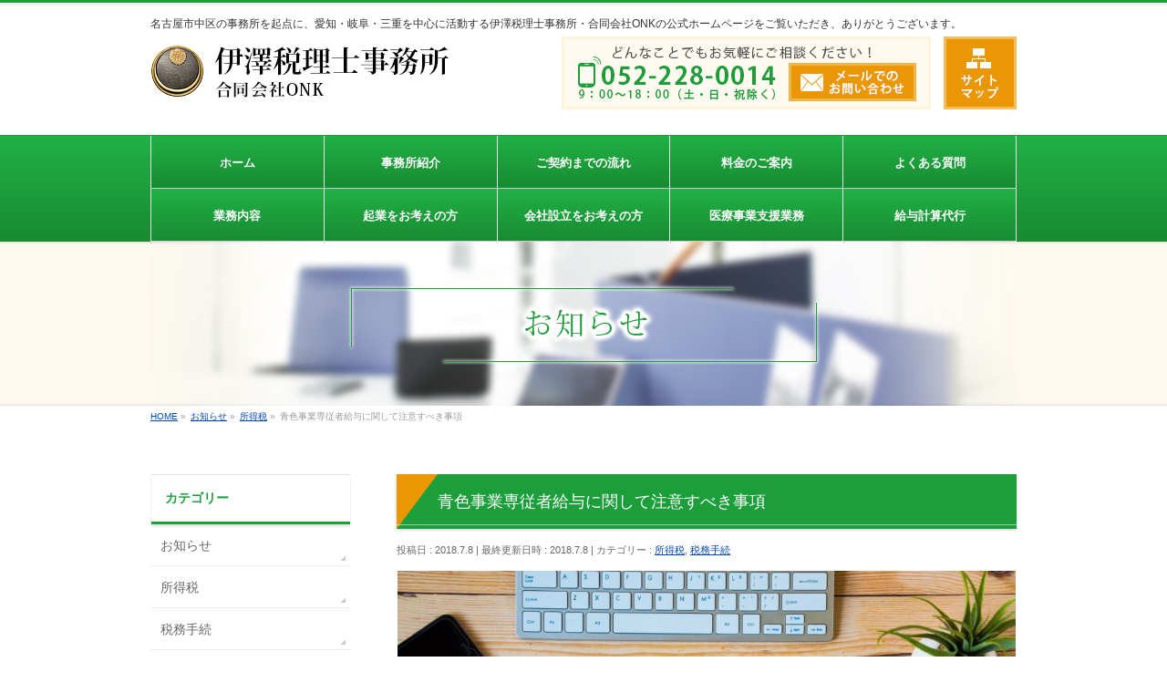

--- FILE ---
content_type: text/html; charset=UTF-8
request_url: https://www.zeirishi-nagoyashi.com/info/%E9%9D%92%E8%89%B2%E4%BA%8B%E6%A5%AD%E5%B0%82%E5%BE%93%E8%80%85%E7%B5%A6%E4%B8%8E%E3%81%AB%E9%96%A2%E3%81%97%E3%81%A6%E6%B3%A8%E6%84%8F%E3%81%99%E3%81%B9%E3%81%8D%E4%BA%8B%E9%A0%85/
body_size: 40301
content:
<!DOCTYPE html>
<!--[if IE]>
<meta http-equiv="X-UA-Compatible" content="IE=Edge">
<![endif]-->
<html xmlns:fb="http://ogp.me/ns/fb#" lang="ja">
<head>
	
<!-- Google Tag Manager -->
<script>(function(w,d,s,l,i){w[l]=w[l]||[];w[l].push({'gtm.start':
new Date().getTime(),event:'gtm.js'});var f=d.getElementsByTagName(s)[0],
j=d.createElement(s),dl=l!='dataLayer'?'&l='+l:'';j.async=true;j.src=
'https://www.googletagmanager.com/gtm.js?id='+i+dl;f.parentNode.insertBefore(j,f);
})(window,document,'script','dataLayer','GTM-WCLR6PF');</script>
<!-- End Google Tag Manager -->
	
<meta charset="UTF-8" />
<meta name="keywords" content="税理士事務所,税務相談,起業相談" />

<link rel="start" href="https://www.zeirishi-nagoyashi.com" title="HOME" />
<link rel="icon" href="https://www.zeirishi-nagoyashi.com/favicon.ico">
<link rel="apple-touch-icon" href="https://www.zeirishi-nagoyashi.com/apple-touch-icon.png">

<meta id="viewport" name="viewport" content="width=device-width, initial-scale=1">
<title>青色事業専従者給与に関して注意すべき事項 | 所得税,税務手続 | 伊澤税理士事務所・合同会社ONK</title>
<!--[if lt IE 9]><script src="https://www.zeirishi-nagoyashi.com/wp-content/themes/izawa/js/html5.js"></script><![endif]-->
<link rel='dns-prefetch' href='//maxcdn.bootstrapcdn.com' />
<link rel='dns-prefetch' href='//fonts.googleapis.com' />
<link rel='dns-prefetch' href='//s.w.org' />
<link rel="alternate" type="application/rss+xml" title="伊澤税理士事務所・合同会社ONK &raquo; フィード" href="https://www.zeirishi-nagoyashi.com/feed/" />
<link rel="alternate" type="application/rss+xml" title="伊澤税理士事務所・合同会社ONK &raquo; コメントフィード" href="https://www.zeirishi-nagoyashi.com/comments/feed/" />
<style type="text/css">.keyColorBG,.keyColorBGh:hover,.keyColor_bg,.keyColor_bg_hover:hover{background-color: #0047b2;}.keyColorCl,.keyColorClh:hover,.keyColor_txt,.keyColor_txt_hover:hover{color: #0047b2;}.keyColorBd,.keyColorBdh:hover,.keyColor_border,.keyColor_border_hover:hover{border-color: #0047b2;}.color_keyBG,.color_keyBGh:hover,.color_key_bg,.color_key_bg_hover:hover{background-color: #0047b2;}.color_keyCl,.color_keyClh:hover,.color_key_txt,.color_key_txt_hover:hover{color: #0047b2;}.color_keyBd,.color_keyBdh:hover,.color_key_border,.color_key_border_hover:hover{border-color: #0047b2;}</style>
		<script type="text/javascript">
			window._wpemojiSettings = {"baseUrl":"https:\/\/s.w.org\/images\/core\/emoji\/11\/72x72\/","ext":".png","svgUrl":"https:\/\/s.w.org\/images\/core\/emoji\/11\/svg\/","svgExt":".svg","source":{"concatemoji":"https:\/\/www.zeirishi-nagoyashi.com\/wp-includes\/js\/wp-emoji-release.min.js?ver=4.9.26"}};
			!function(e,a,t){var n,r,o,i=a.createElement("canvas"),p=i.getContext&&i.getContext("2d");function s(e,t){var a=String.fromCharCode;p.clearRect(0,0,i.width,i.height),p.fillText(a.apply(this,e),0,0);e=i.toDataURL();return p.clearRect(0,0,i.width,i.height),p.fillText(a.apply(this,t),0,0),e===i.toDataURL()}function c(e){var t=a.createElement("script");t.src=e,t.defer=t.type="text/javascript",a.getElementsByTagName("head")[0].appendChild(t)}for(o=Array("flag","emoji"),t.supports={everything:!0,everythingExceptFlag:!0},r=0;r<o.length;r++)t.supports[o[r]]=function(e){if(!p||!p.fillText)return!1;switch(p.textBaseline="top",p.font="600 32px Arial",e){case"flag":return s([55356,56826,55356,56819],[55356,56826,8203,55356,56819])?!1:!s([55356,57332,56128,56423,56128,56418,56128,56421,56128,56430,56128,56423,56128,56447],[55356,57332,8203,56128,56423,8203,56128,56418,8203,56128,56421,8203,56128,56430,8203,56128,56423,8203,56128,56447]);case"emoji":return!s([55358,56760,9792,65039],[55358,56760,8203,9792,65039])}return!1}(o[r]),t.supports.everything=t.supports.everything&&t.supports[o[r]],"flag"!==o[r]&&(t.supports.everythingExceptFlag=t.supports.everythingExceptFlag&&t.supports[o[r]]);t.supports.everythingExceptFlag=t.supports.everythingExceptFlag&&!t.supports.flag,t.DOMReady=!1,t.readyCallback=function(){t.DOMReady=!0},t.supports.everything||(n=function(){t.readyCallback()},a.addEventListener?(a.addEventListener("DOMContentLoaded",n,!1),e.addEventListener("load",n,!1)):(e.attachEvent("onload",n),a.attachEvent("onreadystatechange",function(){"complete"===a.readyState&&t.readyCallback()})),(n=t.source||{}).concatemoji?c(n.concatemoji):n.wpemoji&&n.twemoji&&(c(n.twemoji),c(n.wpemoji)))}(window,document,window._wpemojiSettings);
		</script>
		<style type="text/css">
img.wp-smiley,
img.emoji {
	display: inline !important;
	border: none !important;
	box-shadow: none !important;
	height: 1em !important;
	width: 1em !important;
	margin: 0 .07em !important;
	vertical-align: -0.1em !important;
	background: none !important;
	padding: 0 !important;
}
</style>
<link rel='stylesheet' id='Biz_Vektor_common_style-css'  href='https://www.zeirishi-nagoyashi.com/wp-content/themes/izawa/css/bizvektor_common_min.css?ver=1.9.14' type='text/css' media='all' />
<link rel='stylesheet' id='Biz_Vektor_Design_style-css'  href='https://www.zeirishi-nagoyashi.com/wp-content/themes/izawa/design_skins/002/002.css?ver=1.9.14' type='text/css' media='all' />
<link rel='stylesheet' id='Biz_Vektor_plugin_sns_style-css'  href='https://www.zeirishi-nagoyashi.com/wp-content/themes/izawa/plugins/sns/style_bizvektor_sns.css?ver=4.9.26' type='text/css' media='all' />
<link rel='stylesheet' id='Biz_Vektor_add_font_awesome-css'  href='//maxcdn.bootstrapcdn.com/font-awesome/4.3.0/css/font-awesome.min.css?ver=4.9.26' type='text/css' media='all' />
<link rel='stylesheet' id='Biz_Vektor_add_web_fonts-css'  href='//fonts.googleapis.com/css?family=Droid+Sans%3A700%7CLato%3A900%7CAnton&#038;ver=4.9.26' type='text/css' media='all' />
<link rel='https://api.w.org/' href='https://www.zeirishi-nagoyashi.com/wp-json/' />
<link rel='prev' title='2018年7月の税務・労務手続き' href='https://www.zeirishi-nagoyashi.com/info/2018%e5%b9%b46%e6%9c%88%e3%81%ae%e7%a8%8e%e5%8b%99%e3%83%bb%e5%8a%b4%e5%8b%99%e6%89%8b%e7%b6%9a%e3%81%8d-2/' />
<link rel='next' title='2018年8月の税務・労務手続き' href='https://www.zeirishi-nagoyashi.com/info/2018%e5%b9%b48%e6%9c%88%e3%81%ae%e7%a8%8e%e5%8b%99%e3%83%bb%e5%8a%b4%e5%8b%99%e6%89%8b%e7%b6%9a%e3%81%8d/' />
<link rel="canonical" href="https://www.zeirishi-nagoyashi.com/info/%e9%9d%92%e8%89%b2%e4%ba%8b%e6%a5%ad%e5%b0%82%e5%be%93%e8%80%85%e7%b5%a6%e4%b8%8e%e3%81%ab%e9%96%a2%e3%81%97%e3%81%a6%e6%b3%a8%e6%84%8f%e3%81%99%e3%81%b9%e3%81%8d%e4%ba%8b%e9%a0%85/" />
<link rel='shortlink' href='https://www.zeirishi-nagoyashi.com/?p=561' />
<link rel="alternate" type="application/json+oembed" href="https://www.zeirishi-nagoyashi.com/wp-json/oembed/1.0/embed?url=https%3A%2F%2Fwww.zeirishi-nagoyashi.com%2Finfo%2F%25e9%259d%2592%25e8%2589%25b2%25e4%25ba%258b%25e6%25a5%25ad%25e5%25b0%2582%25e5%25be%2593%25e8%2580%2585%25e7%25b5%25a6%25e4%25b8%258e%25e3%2581%25ab%25e9%2596%25a2%25e3%2581%2597%25e3%2581%25a6%25e6%25b3%25a8%25e6%2584%258f%25e3%2581%2599%25e3%2581%25b9%25e3%2581%258d%25e4%25ba%258b%25e9%25a0%2585%2F" />
<link rel="alternate" type="text/xml+oembed" href="https://www.zeirishi-nagoyashi.com/wp-json/oembed/1.0/embed?url=https%3A%2F%2Fwww.zeirishi-nagoyashi.com%2Finfo%2F%25e9%259d%2592%25e8%2589%25b2%25e4%25ba%258b%25e6%25a5%25ad%25e5%25b0%2582%25e5%25be%2593%25e8%2580%2585%25e7%25b5%25a6%25e4%25b8%258e%25e3%2581%25ab%25e9%2596%25a2%25e3%2581%2597%25e3%2581%25a6%25e6%25b3%25a8%25e6%2584%258f%25e3%2581%2599%25e3%2581%25b9%25e3%2581%258d%25e4%25ba%258b%25e9%25a0%2585%2F&#038;format=xml" />
<!-- [ BizVektor OGP ] -->
<meta property="og:site_name" content="伊澤税理士事務所・合同会社ONK" />
<meta property="og:url" content="https://www.zeirishi-nagoyashi.com/info/%e9%9d%92%e8%89%b2%e4%ba%8b%e6%a5%ad%e5%b0%82%e5%be%93%e8%80%85%e7%b5%a6%e4%b8%8e%e3%81%ab%e9%96%a2%e3%81%97%e3%81%a6%e6%b3%a8%e6%84%8f%e3%81%99%e3%81%b9%e3%81%8d%e4%ba%8b%e9%a0%85/" />
<meta property="fb:app_id" content="" />
<meta property="og:type" content="article" />
<!-- [ /BizVektor OGP ] -->
<!--[if lte IE 8]>
<link rel="stylesheet" type="text/css" media="all" href="https://www.zeirishi-nagoyashi.com/wp-content/themes/izawa/design_skins/002/002_oldie.css" />
<![endif]-->
<link rel="pingback" href="https://www.zeirishi-nagoyashi.com/xmlrpc.php" />
<style type="text/css"></style><link rel="icon" href="https://www.zeirishi-nagoyashi.com/wp-content/uploads/2017/09/cropped-favicon-1-32x32.png" sizes="32x32" />
<link rel="icon" href="https://www.zeirishi-nagoyashi.com/wp-content/uploads/2017/09/cropped-favicon-1-192x192.png" sizes="192x192" />
<link rel="apple-touch-icon-precomposed" href="https://www.zeirishi-nagoyashi.com/wp-content/uploads/2017/09/cropped-favicon-1-180x180.png" />
<meta name="msapplication-TileImage" content="https://www.zeirishi-nagoyashi.com/wp-content/uploads/2017/09/cropped-favicon-1-270x270.png" />
		<style type="text/css">
/* FontNormal */
a,
a:hover,
a:active,
#header #headContact #headContactTel,
#gMenu .menu li a span,
#content h4,
#content h5,
#content dt,
#content .child_page_block h4 a:hover,
#content .child_page_block p a:hover,
.paging span,
.paging a,
#content .infoList ul li .infoTxt a:hover,
#content .infoList .infoListBox div.entryTxtBox h4.entryTitle a,
#footerSiteMap .menu a:hover,
#topPr h3 a:hover,
#topPr .topPrDescription a:hover,
#content ul.linkList li a:hover,
#content .childPageBox ul li.current_page_item a,
#content .childPageBox ul li.current_page_item ul li a:hover,
#content .childPageBox ul li a:hover,
#content .childPageBox ul li.current_page_item a	{ color:#0047b2;}

/* bg */
::selection			{ background-color:#0047b2;}
::-moz-selection	{ background-color:#0047b2;}
/* bg */
#gMenu .assistive-text,
#content .mainFootContact .mainFootBt a,
.paging span.current,
.paging a:hover,
#content .infoList .infoCate a:hover,
.sideTower li.sideBnr#sideContact a,
form#searchform input#searchsubmit,
#pagetop a:hover,
a.btn,
.linkBtn a,
input[type=button],
input[type=submit]	{ background-color:#0047b2;}

/* border */
#searchform input[type=submit],
p.form-submit input[type=submit],
form#searchform input#searchsubmit,
#content form input.wpcf7-submit,
#confirm-button input,
a.btn,
.linkBtn a,
input[type=button],
input[type=submit],
.moreLink a,
#headerTop,
#content h3,
#content .child_page_block h4 a,
.paging span,
.paging a,
form#searchform input#searchsubmit	{ border-color:#0047b2;}

#gMenu	{ border-top-color:#0047b2;}
#content h2,
#content h1.contentTitle,
#content h1.entryPostTitle,
.sideTower .localHead,
#topPr h3 a	{ border-bottom-color:#0047b2; }

@media (min-width: 770px) {
#gMenu { border-top-color:#eeeeee;}
#gMenu	{ border-bottom-color:#0047b2; }
#footMenu .menu li a:hover	{ color:#0047b2; }
}
		</style>
<!--[if lte IE 8]>
<style type="text/css">
#gMenu	{ border-bottom-color:#0047b2; }
#footMenu .menu li a:hover	{ color:#0047b2; }
</style>
<![endif]-->
<style type="text/css">
/*-------------------------------------------*/
/*	menu divide
/*-------------------------------------------*/
@media (min-width: 970px) { #gMenu .menu > li { width:20%; text-align:center; } }
</style>
<!--[if lte IE 8]>
<style type="text/css">
#gMenu .menu li { width:px; text-align:center; }
#gMenu .menu li.current_page_item,
#gMenu .menu li.current_page_ancestor { width:px; }
</style>
<![endif]-->
<style type="text/css">
/*-------------------------------------------*/
/*	font
/*-------------------------------------------*/
h1,h2,h3,h4,h4,h5,h6,#header #site-title,#pageTitBnr #pageTitInner #pageTit,#content .leadTxt,#sideTower .localHead {font-family: "ヒラギノ角ゴ Pro W3","Hiragino Kaku Gothic Pro","メイリオ",Meiryo,Osaka,"ＭＳ Ｐゴシック","MS PGothic",sans-serif; }
#pageTitBnr #pageTitInner #pageTit { font-weight:lighter; }
#gMenu .menu li a strong {font-family: "ヒラギノ角ゴ Pro W3","Hiragino Kaku Gothic Pro","メイリオ",Meiryo,Osaka,"ＭＳ Ｐゴシック","MS PGothic",sans-serif; }
</style>
<link rel="stylesheet" href="https://www.zeirishi-nagoyashi.com/wp-content/themes/izawa/style.css" type="text/css" media="all" />

<link rel="start" href="https://www.zeirishi-nagoyashi.com" title="HOME" />


</head>

<body class="info-template-default single single-info postid-561 two-column left-sidebar">
	
<!-- Google Tag Manager (noscript) -->
<noscript><iframe src="https://www.googletagmanager.com/ns.html?id=GTM-WCLR6PF"
height="0" width="0" style="display:none;visibility:hidden"></iframe></noscript>
<!-- End Google Tag Manager (noscript) -->
	
<div id="fb-root"></div>

<div id="wrap">


<div class="index">

<!-- [ #headerTop ] -->
<div id="headerTop">
<div class="innerBox">
<!--div id="site-description"></div-->
</div>
</div><!-- [ /#headerTop ] -->

<!-- [ #header ] -->
<div id="header">
<div id="headerInner" class="innerBox">

<div class="headerTxt">
名古屋市中区の事務所を起点に、愛知・岐阜・三重を中心に活動する伊澤税理士事務所・合同会社ONKの公式ホームページをご覧いただき、ありがとうございます。
</div>
<!-- [ #headLogo ] -->
<div id="site-title">
<a href="https://www.zeirishi-nagoyashi.com/" title="伊澤税理士事務所・合同会社ONK" rel="home">
<img src="https://www.zeirishi-nagoyashi.com/wp-content/uploads/2017/09/logo.jpg" alt="伊澤税理士事務所・合同会社ONK" /></a>
</div>
<!-- [ /#headLogo ] -->

<!-- [ #headContact ] -->
<div class="headTel">
<span class="pc-media tb-media">
<a href="https://www.zeirishi-nagoyashi.com/contact"><img src="https://www.zeirishi-nagoyashi.com/wp-content/themes/izawa/images/head/tel.jpg"></a>
</span>
<span class="pc-media">
<a href="https://www.zeirishi-nagoyashi.com/sitemaps"><img src="https://www.zeirishi-nagoyashi.com/wp-content/themes/izawa/images/head/sitemap.jpg"></a>
</span>
</div>
<!-- [ /#headContact ] -->

</div>
<!-- #headerInner -->
</div>
<!-- [ /#header ] -->

<div class="serviceList" id="nav">
<!-- [ #gMenu ] -->
<div id="gMenu" class="itemClose">
<div id="gMenuInner" class="innerBox">
<h3 class="assistive-text" onclick="showHide('gMenu');"><span>SITE MENU</span></h3>
<div class="skip-link screen-reader-text">
	<a href="#content" title="メニューを飛ばす">メニューを飛ばす</a>
</div>
<div class="menu-main-menu-container"><ul id="menu-main-menu" class="menu"><li id="menu-item-31" class="menu-item menu-item-type-custom menu-item-object-custom menu-item-home"><a href="http://www.zeirishi-nagoyashi.com/"><strong>ホーム</strong></a></li>
<li id="menu-item-353" class="menu-item menu-item-type-post_type menu-item-object-page"><a href="https://www.zeirishi-nagoyashi.com/office/"><strong>事務所紹介</strong></a></li>
<li id="menu-item-352" class="menu-item menu-item-type-post_type menu-item-object-page"><a href="https://www.zeirishi-nagoyashi.com/flow/"><strong>ご契約までの流れ</strong></a></li>
<li id="menu-item-351" class="menu-item menu-item-type-post_type menu-item-object-page"><a href="https://www.zeirishi-nagoyashi.com/price-2/"><strong>料金のご案内</strong></a></li>
<li id="menu-item-350" class="menu-item menu-item-type-post_type menu-item-object-page"><a href="https://www.zeirishi-nagoyashi.com/faq/"><strong>よくある質問</strong></a></li>
<li id="menu-item-349" class="menu-item menu-item-type-post_type menu-item-object-page"><a href="https://www.zeirishi-nagoyashi.com/service/"><strong>業務内容</strong></a></li>
<li id="menu-item-348" class="menu-item menu-item-type-post_type menu-item-object-page"><a href="https://www.zeirishi-nagoyashi.com/startbusiness/"><strong>起業をお考えの方</strong></a></li>
<li id="menu-item-347" class="menu-item menu-item-type-post_type menu-item-object-page"><a href="https://www.zeirishi-nagoyashi.com/company/"><strong>会社設立をお考えの方</strong></a></li>
<li id="menu-item-346" class="menu-item menu-item-type-post_type menu-item-object-page"><a href="https://www.zeirishi-nagoyashi.com/medical/"><strong>医療事業支援業務</strong></a></li>
<li id="menu-item-345" class="menu-item menu-item-type-post_type menu-item-object-page"><a href="https://www.zeirishi-nagoyashi.com/salary/"><strong>給与計算代行</strong></a></li>
<li id="menu-item-412" class="menubtn-sp menubtn-tb menu-item menu-item-type-post_type menu-item-object-page"><a href="https://www.zeirishi-nagoyashi.com/contact/"><strong>お問い合わせ</strong></a></li>
<li id="menu-item-413" class="menubtn-sp menubtn-tb menu-item menu-item-type-post_type menu-item-object-page"><a href="https://www.zeirishi-nagoyashi.com/privacypolicy/"><strong>プライバシーポリシー</strong></a></li>
<li id="menu-item-414" class="menubtn-sp menubtn-tb menu-item menu-item-type-post_type menu-item-object-page"><a href="https://www.zeirishi-nagoyashi.com/sitemaps/"><strong>サイトマップ</strong></a></li>
</ul></div>
</div><!-- [ /#gMenuInner ] -->
</div>
<!-- [ /#gMenu ] -->
 </div></div><div class="headmargin"></div>


<div class="commonpagetitle">





<div class="commonpagetitleImg">
<h1>
<img src="https://www.zeirishi-nagoyashi.com/wp-content/themes/izawa/images/catimg/info/topimg.png" alt="お知らせ" class="pc-media tb-media" />
<img src="https://www.zeirishi-nagoyashi.com/wp-content/themes/izawa/images/catimg/info/topimg-sp.png" alt="お知らせ" class="sp-media" />
</h1>
</div>


</div>
<!-- [ #panList ] -->
<div id="panList">
<div id="panListInner" class="innerBox">
<ul><li id="panHome"><a href="https://www.zeirishi-nagoyashi.com"><span>HOME</span></a> &raquo; </li><li itemscope itemtype="http://data-vocabulary.org/Breadcrumb"><a href="https://www.zeirishi-nagoyashi.com/info/" itemprop="url"><span itemprop="title">お知らせ</span></a> &raquo; </li><li itemscope itemtype="http://data-vocabulary.org/Breadcrumb"><a href="https://www.zeirishi-nagoyashi.com/info-cat/%e6%89%80%e5%be%97%e7%a8%8e/" itemprop="url"><span itemprop="title">所得税</span></a> &raquo; </li><li><span>青色事業専従者給与に関して注意すべき事項</span></li></ul></div>
</div>
<!-- [ /#panList ] -->

<div id="main">
<!-- [ #container ] -->
<div id="container" class="innerBox">
	<!-- [ #content ] -->
	<div id="content" class="content">

<!-- [ #post- ] -->
<div id="post-561" class="post-561 info type-info status-publish hentry info-cat-6 info-cat-4">
	<h1 class="entryPostTitle entry-title">青色事業専従者給与に関して注意すべき事項</h1>
	<div class="entry-meta">
<span class="published">投稿日 : 2018.7.8</span>
<span class="updated entry-meta-items">最終更新日時 : 2018.7.8</span>
<span class="vcard author entry-meta-items">投稿者 : <span class="fn">zeirishi-nagoyashi</span></span>
<span class="tags entry-meta-items">カテゴリー :  <a href="https://www.zeirishi-nagoyashi.com/info-cat/%e6%89%80%e5%be%97%e7%a8%8e/" rel="tag">所得税</a>, <a href="https://www.zeirishi-nagoyashi.com/info-cat/%e7%a8%8e%e5%8b%99%e6%89%8b%e7%b6%9a/" rel="tag">税務手続</a></span>
</div>
<!-- .entry-meta -->
	<div class="entry-content post-content">
		<img src="http://www.zeirishi-nagoyashi.com/wp-content/uploads/2018/06/802fba9ec3875ebae6e009c2b644cae4_m-e1531032533722.jpg" alt="" width="1024" height="583" class="wp-image-558 size-full aligncenter" srcset="https://www.zeirishi-nagoyashi.com/wp-content/uploads/2018/06/802fba9ec3875ebae6e009c2b644cae4_m-e1531032533722.jpg 1024w, https://www.zeirishi-nagoyashi.com/wp-content/uploads/2018/06/802fba9ec3875ebae6e009c2b644cae4_m-e1531032533722-300x171.jpg 300w, https://www.zeirishi-nagoyashi.com/wp-content/uploads/2018/06/802fba9ec3875ebae6e009c2b644cae4_m-e1531032533722-768x437.jpg 768w" sizes="(max-width: 1024px) 100vw, 1024px" />配偶者や子供等に事業を手伝ってもらっいる個人事業主の方も多いかと思います。この場合、給与をこの配偶者等に払ったとしても、税金を計算するときには、原則として必要経費とは認められません。 <br /><br /> <span style="font-size: 100%; padding: 0px; margin-bottom: 20px; background: linear-gradient(transparent 30%, #ffff00 100%); font-weight: bold;"> しかし、一定の要件を満たすことで、必要経費にすることが認められています。</span> <br /><br /> これを「青色事業専従者給与の特例」といいます。<br /><br /><br /> この「青色事業専従者給与の特例」を活用することで<br /><br /> ・個人事業主の所得を家族に分散することで、所得税の税率を抑えられる<br /> ・給与を受け取った家族側でも給与所得控除があるので全額は課税されない<br /> ・個人事業税については、給与を受け取った側では全く課税されない<br /><br /> などの <span style="font-size: 100%; padding: 0px; margin-bottom: 20px; background: linear-gradient(transparent 30%, #ffff00 100%); font-weight: bold;"> 節税が可能となります​。</span> <br /><br /> <br />ここでは、「青色事業専従者給与の特例」につき、満たさなければならない要件等について説明します。<br /><img src="http://www.zeirishi-nagoyashi.com/wp-content/uploads/2018/07/838a062e0bde5181d394b6f195777867_s-e1531032683231.jpg" alt="" width="640" height="320" class="size-full wp-image-572 aligncenter" srcset="https://www.zeirishi-nagoyashi.com/wp-content/uploads/2018/07/838a062e0bde5181d394b6f195777867_s-e1531032683231.jpg 640w, https://www.zeirishi-nagoyashi.com/wp-content/uploads/2018/07/838a062e0bde5181d394b6f195777867_s-e1531032683231-300x150.jpg 300w" sizes="(max-width: 640px) 100vw, 640px" />
<div style="font-size: 130%; padding: 10px; margin-bottom: 30px; border-top: 2.5px solid #3cb371; border-bottom: 2.5px solid #3cb371; font-weight: bold;">青色事業専従者給与として認められる要件</div>
<div style="font-size: 120%; margin-bottom: 20px; border-left: 12px solid #3cb371; font-weight: bold;">(1)青色事業専従者に支払われた給与であること</div>
青色事業専従者とは、次の要件のいずれにも該当する人をいいます。<br /><br />
<div style="margin-bottom: 20px; border-left: 14            px solid #3cb371; font-weight: bold;">①青色申告者と生計を一にする配偶者その他の親族であること</div>
「生計を一にする」とは、同居していることが条件ではなく、例えば事業主の仕送りで生活している学生の子供や事業主がお金を払ってい介護施設にいる親なども生計を一にするとみなされます。<br /><br />
<div style="margin-bottom: 20px; border-left: 14            px solid #3cb371; font-weight: bold;">②その年の12月31日現在で年齢が15歳以上であること</div>
<div style="margin-bottom: 20px; border-left: 14            px solid #3cb371; font-weight: bold;">③その年を通じて6月を超える期間（一定の場合には事業に従事することができる期間の2分の1を超える期間）、その青色申告者を営む事業に専ら従事していること</div>
　「専ら従事する」とは、「事業主の事業に専念して働く状態であるかどうか」が基準となます。<br /> 高校生や大学生の子供（夜間に学校に通う人で昼間を主とする事業に従事する人や、昼間に学校に通う人で夜間を主とする事業に従事する人などは除きます）が、事業主の事業以外にも、常に副業をしていたり、会社勤めをしている配偶者については、原則的には、事業に専従しているとは認められず、青色事業専従者とはなりません。<br /><br /> 　また、従事期間については、その従事期間が6ヶ月以下の場合であっても、その事業が年の中途におおける開業や廃業であったり、又は季節営業であるなどの理由で1年を通じて営まれなかったときや、従事者が長期にわたる病気あるいは婚姻などのため、その年中を通じて親族等としてその事業に従事することが出来なかったときは、その人が事業に従事することができると認められる期間の内、2分の1を超える期間その事業に従事していれば、青色事業専従者として取り扱われます。<br /><br /> <br />
<div style="font-size: 120%; margin-bottom: 20px; border-left: 12px solid #3cb371; font-weight: bold;">(2)「青色事業専従者給与に関する届出書」を納税地の所轄税務署長に提出していること</div>
「青色事業専従者給与に関する届出書」とは青色申告で確定申告をしている個人事業主が、家族（配偶者や親族）に対して支払った「専従者給与」を経費として計上するために必要な、税務署に提出するための書類です。<br /><br /> 提出期限は、青色事業専従者給与額を算入しようとする年の3月15日（その年の1月16日以後、新たに事業を開始した場合や新たに専従者がいることとなった場合には、その開始した日や専従者がいることとなった日から2ヶ月以内）までです。<br /><br /> この届出書には青色事業専従者の氏名、職務の内容、給与の金額、支給時期などを記載することになっています。<br /><br /> また、専従者が増える場合や、給与を増額する場合など、届出の内容を変更するためには、「青色事業専従者給与に関する変更届出書」を遅滞なく納税地の所轄税務署長に提出することになっています。<br /><br /><br />
<div style="font-size: 120%; margin-bottom: 20px; border-left: 12px solid #3cb371; font-weight: bold;">(3)届出書に記載されている方法により支払われ、しかもその記載されている金額の範囲内で支払われたものであること</div>
例えば、「青色事業専従者給与に関する届出書」に記載された専従者給与の金額が30万円であった場合、30万円を超えない範囲であれば、いくら支払ってもいいので、実際の専従者給与が15万円であっても問題はありません。<br /><br /> ただし、「青色事業専従者給与に関する届出書」に記載された金額が多めに書かれている場合は注意が必要です。<br /><br />その記載された金額が、実際の仕事内容を考慮したとき、その専従者給与があまりに高い場合には、税務調査で過大支払とされ、その部分については青色確定申告で経費とは認めらない場合がでてきます。 <br /><br /><br />
<div style="font-size: 120%; margin-bottom: 20px; border-left: 12px solid #3cb371; font-weight: bold;">(4)青色事業専従者給与の額は、労務の対価として相当であると認められる金額であること</div>
青色事業専従者給与として認められるには、（３）でも少しふれましたが、その専従者給与が過大でない、つまり「労務の対価」として相当である必要があります。<br /><br /> 過大とされる部分は必要経費として認められません。<br /><br /> 　つまり、実は簡単な事務作業しかしていない配偶者に対して、年間1000万円の給与を支払っていた場合、税務調査が入れば、 <span style="font-size: 100%; padding: 0px; margin-bottom: 20px; background: linear-gradient(transparent 30%, #ffff00 100%); font-weight: bold;"> 否認される可能性が高い​。</span> ということです。 青色事業専従者に支払う給料の額、任せる仕事内容で注意すべき点は変わってすが、例えば、簡単な事務を短時間任せる場合には以下のような点に注意するとよいでしょう。<br /><br />
<div style="padding: 40px; margin-bottom: 40px; border: 1px dotted #333333;">・仕事内容、業務に従事する時間が、一般的なパートさんがやる程度であれば、他の求人に出ている仕事内容や、勤務日数・時間などと比較して、適切な額を設定する。<br /><br /> ・月額をおよそ88,000円以上にすると、源泉徴収（給与天引き）が必要。<br /><br /> ・税務調査となった場合には、実際の仕事内容や勤務実態などがチェックされるため、出勤簿やタイムカードなど勤務状況の記録や仕事内容等を説明できる資料（日報、週報など）を残しておく。</div>
上記のようなポイントをあげましたが、青色専従者が例えば年収500万円に見合った仕事を任されている場合には、支給して問題はありません。<br /> <br /> 一般的には専従者給与は月額8万円程度を支払っている場合が多いように思います。 <br /><br /> 繰り返しになりますが、過大とされる部分は必要経費とはなりませんので注意が必要です。<br /><br /><br /><br /><img src="http://www.zeirishi-nagoyashi.com/wp-content/uploads/2018/06/7539986a52b137dacac45b8910feb22a_s-e1531035133288.jpg" alt="" width="640" height="320" class="wp-image-535 size-full aligncenter" srcset="https://www.zeirishi-nagoyashi.com/wp-content/uploads/2018/06/7539986a52b137dacac45b8910feb22a_s-e1531035133288.jpg 640w, https://www.zeirishi-nagoyashi.com/wp-content/uploads/2018/06/7539986a52b137dacac45b8910feb22a_s-e1531035133288-300x150.jpg 300w" sizes="(max-width: 640px) 100vw, 640px" />
<div style="font-size: 130%; padding: 10px; margin-bottom: 30px; border-top: 2.5px solid #3cb371; border-bottom: 2.5px solid #3cb371; font-weight: bold;">青色事業専従者給与を支払う場合の処理方法、注意点</div>
<div style="font-size: 120%; margin-bottom: 20px; border-left: 12px solid #3cb371; font-weight: bold;">青色事業専従者給与を支払った場合の処理方法</div>
　この場合、既に他の一般の従業員がいる場合には、この一般の従業員への給与は「給料手当」や「賃金」という勘定科目で経費として計上し、青色専従者への給与は「専従者給与」という勘定科目で経費として仕訳することとなります。<br /><br /><br />
<div style="font-size: 120%; margin-bottom: 20px; border-left: 12px solid #3cb371; font-weight: bold;">青色事業専従者給与を支払う場合の注意点</div>
　年間の青色事業専従者給与が38万円を超える場合には活用する方が得といえます。気を付けるべき点としては、青色事業専従者となると「配偶者控除」や「扶養控除」の対象となることはできないということです。<br /><br />つまり、配偶者を青色事業専従者にすると、配偶者控除の38万円などが受けられなくなるということです。<br />そのため、青色事業専従者給与を用いる場合、年間の給与が38万円以下の場合には、活用しない方が得と言えます。<br /><br /><br />また、 平成29年度税制改正で、一定の所得水準の方は、配偶者控除の適用が出来なくなり、所得税が増税となりました。<br />配偶者控除の適用を受けられなくなる方で、青色専従者給与の適用を受けていない方は、配偶者に青色専従者給与を支払うことを検討してもよいのではないでしょうか。<br /><br />
<div style="font-size: 100%; padding: 5px; margin-bottom: 30px; border-top: 2.0px solid #d3d3d3;"><span style="font-size: 14.08px;"><br /><br />生計を共にしてる配偶者、またはその他の親族が、個人事業を営まれている青色申告事業納税者が経営する会社で働いている場合に、一定の条件を満たす場合、上記の方々に支払う給与を必要経費として計上することが可能となります。<br /><br />家族の方に従業員として自分の仕事を手伝ってもらういるのに、給与の支払いをしていない場合には、この青色申告者の専従者控除制度を活用し、うまく節税対策を行いましょう。</span></div>
<br /><br /><br /><span style="color: #999999;">ーーーーーーーーーーーーーーーーーーーーーーーーーー<br />【免責条項】<br />記載内容については細心の注意を払っておりますが、記載の内容により生じた損害につきましては責任を負いかねますのでご了承ください。</span>			</div><!-- .entry-content -->



</div>
<!-- [ /#post- ] -->

<div id="nav-below" class="navigation">
	<div class="nav-previous"><a href="https://www.zeirishi-nagoyashi.com/info/2018%e5%b9%b46%e6%9c%88%e3%81%ae%e7%a8%8e%e5%8b%99%e3%83%bb%e5%8a%b4%e5%8b%99%e6%89%8b%e7%b6%9a%e3%81%8d-2/" rel="prev"><span class="meta-nav">&larr;</span> 2018年7月の税務・労務手続き</a></div>
	<div class="nav-next"><a href="https://www.zeirishi-nagoyashi.com/info/2018%e5%b9%b48%e6%9c%88%e3%81%ae%e7%a8%8e%e5%8b%99%e3%83%bb%e5%8a%b4%e5%8b%99%e6%89%8b%e7%b6%9a%e3%81%8d/" rel="next">2018年8月の税務・労務手続き <span class="meta-nav">&rarr;</span></a></div>
</div><!-- #nav-below -->


<div id="comments">





</div><!-- #comments -->



</div>
<!-- [ /#content ] -->

<!-- [ #sideTower ] -->
<div id="sideTower" class="sideTower">
			<div class="localSection sideWidget">
		<div class="localNaviBox">
		<h3 class="localHead">カテゴリー</h3>
		<ul class="localNavi">
	    	<li class="cat-item cat-item-5"><a href="https://www.zeirishi-nagoyashi.com/info-cat/%e3%81%8a%e7%9f%a5%e3%82%89%e3%81%9b/" >お知らせ</a>
</li>
	<li class="cat-item cat-item-6"><a href="https://www.zeirishi-nagoyashi.com/info-cat/%e6%89%80%e5%be%97%e7%a8%8e/" >所得税</a>
</li>
	<li class="cat-item cat-item-4"><a href="https://www.zeirishi-nagoyashi.com/info-cat/%e7%a8%8e%e5%8b%99%e6%89%8b%e7%b6%9a/" >税務手続</a>
</li>
		</ul>
		</div>
		</div>
	
	<div class="localSection sideWidget">
	<div class="localNaviBox">
	<h3 class="localHead">年別アーカイブ</h3>
	<ul class="localNavi">
		<li><a href='https://www.zeirishi-nagoyashi.com/2019/?post_type=info'>2019年</a></li>
	<li><a href='https://www.zeirishi-nagoyashi.com/2018/?post_type=info'>2018年</a></li>
	<li><a href='https://www.zeirishi-nagoyashi.com/2017/?post_type=info'>2017年</a></li>
	</ul>
	</div>
	</div>

	</div>
<!-- [ /#sideTower ] -->
</div>
<!-- [ /#container ] -->

</div><!-- #main -->

<div id="back-top">
<a href="#wrap">
	<img id="pagetop" src="https://www.zeirishi-nagoyashi.com/wp-content/themes/izawa/js/res-vektor/images/footer_pagetop.png" alt="PAGETOP" />
</a>
</div>

<!-- [ #footerSection ] -->
<div id="footerSection">

	<div id="pagetop">
	<div id="pagetopInner" class="innerBox">
	<a href="#wrap">PAGETOP</a>
	</div>
	</div>

	<div id="footMenu">
	<div id="footMenuInner" class="innerBox">
		</div>
	</div>

	<!-- [ #footer ] -->
	<div id="footer">
	<!-- [ #footerInner ] -->
	<div id="footerInner" class="innerBox">
		<dl id="footerOutline">
		<dt>伊澤税理士事務所・合同会社ONK</dt>
		<dd>
		〒460-0003<br />
名古屋市中区錦3丁目11番25号<br />
アーク栄錦ニュービジネスビル511		</dd>
		</dl>
		<!-- [ #footerSiteMap ] -->
		<div id="footerSiteMap">
<div class="menu-footer-menu-container"><ul id="menu-footer-menu" class="menu"><li id="menu-item-41" class="menu-item menu-item-type-custom menu-item-object-custom menu-item-home menu-item-41"><a href="http://www.zeirishi-nagoyashi.com/">ホーム</a></li>
<li id="menu-item-335" class="menu-item menu-item-type-post_type menu-item-object-page menu-item-335"><a href="https://www.zeirishi-nagoyashi.com/office/">事務所紹介</a></li>
<li id="menu-item-336" class="menu-item menu-item-type-post_type menu-item-object-page menu-item-336"><a href="https://www.zeirishi-nagoyashi.com/flow/">ご契約までの流れ</a></li>
<li id="menu-item-337" class="menu-item menu-item-type-post_type menu-item-object-page menu-item-337"><a href="https://www.zeirishi-nagoyashi.com/price-2/">料金のご案内</a></li>
<li id="menu-item-338" class="menu-item menu-item-type-post_type menu-item-object-page menu-item-338"><a href="https://www.zeirishi-nagoyashi.com/faq/">よくある質問</a></li>
<li id="menu-item-339" class="menu-item menu-item-type-post_type menu-item-object-page menu-item-339"><a href="https://www.zeirishi-nagoyashi.com/service/">業務内容</a></li>
<li id="menu-item-340" class="menu-item menu-item-type-post_type menu-item-object-page menu-item-340"><a href="https://www.zeirishi-nagoyashi.com/startbusiness/">起業をお考えの方</a></li>
<li id="menu-item-341" class="menu-item menu-item-type-post_type menu-item-object-page menu-item-341"><a href="https://www.zeirishi-nagoyashi.com/company/">会社設立をお考えの方</a></li>
<li id="menu-item-342" class="menu-item menu-item-type-post_type menu-item-object-page menu-item-342"><a href="https://www.zeirishi-nagoyashi.com/medical/">医療事業支援業務</a></li>
<li id="menu-item-343" class="menu-item menu-item-type-post_type menu-item-object-page menu-item-343"><a href="https://www.zeirishi-nagoyashi.com/salary/">給与計算代行</a></li>
<li id="menu-item-446" class="menu-item menu-item-type-post_type menu-item-object-page menu-item-446"><a href="https://www.zeirishi-nagoyashi.com/contact/">お問い合わせ</a></li>
<li id="menu-item-344" class="menu-item menu-item-type-post_type menu-item-object-page menu-item-344"><a href="https://www.zeirishi-nagoyashi.com/privacypolicy/">プライバシーポリシー</a></li>
<li id="menu-item-411" class="menu-item menu-item-type-post_type menu-item-object-page menu-item-411"><a href="https://www.zeirishi-nagoyashi.com/sitemaps/">サイトマップ</a></li>
</ul></div></div>
		<!-- [ /#footerSiteMap ] -->
	</div>
	<!-- [ /#footerInner ] -->
	</div>
	<!-- [ /#footer ] -->

	<!-- [ #siteBottom ] -->
	<div id="siteBottom">
	<div id="siteBottomInner" class="innerBox">
	<div id="copy">Copyright &copy; <a href="https://www.zeirishi-nagoyashi.com/" rel="home">伊澤税理士事務所・合同会社ONK</a> All Rights Reserved.</div>	</div>
	</div>
	<!-- [ /#siteBottom ] -->
</div>
<!-- [ /#footerSection ] -->
</div>
<!-- [ /#wrap ] -->
<script src="https://www.zeirishi-nagoyashi.com/wp-content/themes/izawa/js/jquery.min.js"></script>
<script type="text/javascript">
    var $191 = $.noConflict(true);
</script>
<script src="https://www.zeirishi-nagoyashi.com/wp-content/themes/izawa/js/scrollnav.js"></script>

<script type='text/javascript' src='https://www.zeirishi-nagoyashi.com/wp-includes/js/comment-reply.min.js?ver=4.9.26'></script>
<script type='text/javascript' src='https://www.zeirishi-nagoyashi.com/wp-includes/js/wp-embed.min.js?ver=4.9.26'></script>
<script type='text/javascript' src='https://www.zeirishi-nagoyashi.com/wp-includes/js/jquery/jquery.js?ver=1.12.4'></script>
<script type='text/javascript' src='https://www.zeirishi-nagoyashi.com/wp-includes/js/jquery/jquery-migrate.min.js?ver=1.4.1'></script>
<script type='text/javascript'>
/* <![CDATA[ */
var bv_sliderParams = {"slideshowSpeed":"5000","animation":"fade","pauseOnAction":"","touch":""};
/* ]]> */
</script>
<script type='text/javascript' src='https://www.zeirishi-nagoyashi.com/wp-content/themes/izawa/js/biz-vektor.js?ver=1.9.14'></script>


</body>
</html>

--- FILE ---
content_type: text/css
request_url: https://www.zeirishi-nagoyashi.com/wp-content/themes/izawa/style.css
body_size: 29480
content:
@charset "utf-8";
/*
Theme Name: izawa
Theme URI: http://bizvektor.com
Description: BizVektor theme will allow you to build a high-quality web site. It is possible to change the color, to switch to a completely different design. In addition, it is also possible to increase the number of designs by plug-ins.
Author: Vektor,Inc.
Author URI: http://www.vektor-inc.co.jp
Version: 1.9.14

Tags: white, red, blue, black, green, orange, purple, two-columns, right-sidebar, left-sidebar, custom-background, custom-colors, custom-header, custom-menu, editor-style,theme-options
Text Domain: biz-vektor
License: GNU General Public License
License URI: license.txt


BizVektor WordPress theme, Copyright (C) 2016 Vektor,Inc.
BizVektor WordPress theme is licensed under the GPL.
*/

* {
	line-height:1.5;
	font-style:15px;
}

.sticky {}
.bypostauthor {}



/*
---------------------------------------------------------*/
/* 共通
---------------------------------------------------------*/


/* マルチデバイス表示　リセット
----------------------------------------------*/

.sp-media {
	display:none;
}

.tb-media {
	display:none;
}

.pc-media {
	display: block;
}

span.pc-media {
	display: inline;
}

img.pc-media {
	display: inline;
}

* {
	box-sizing: border-box;
}

@media screen and (min-width: 761px) and (max-width: 950px){

.pc-media {
	display: none;
}

span.pc-media {
	display: none;
}

img.pc-media {
	display: none;
}

.tb-media {
	display:block;
}

span.tb-media {
	display: inline;
}

img.tb-media {
	display: inline;
}

img{
	max-width: 100%;
	height: auto;
	width /***/:auto;　
}


* {
	box-sizing: border-box;
}

}

@media screen and (max-width:760px){

.pc-media {
	display: none;
}

span.pc-media {
	display: none;
}

img.pc-media {
	display: none;
}

.sp-media {
	display:block;
}

span.sp-media {
	display: inline;
}

img.sp-media {
	display: inline;
}

img{
	max-width: 100%;
	height: auto;
	width /***/:auto;　
}

* {
	box-sizing: border-box;
}

}


/*
---------------------------------------------------------*/

#header {
	padding-top:10px;
}

#header #site-title a img {
	max-height:none;
}

.headTel {
	text-align:right;
	float:right;
	padding-top:5px;
}

.headTel img {
	margin-left:10px;
}

@media screen and (min-width: 761px) and (max-width: 950px){

#header #site-title a {
	max-width:300px;
}

.headTel {
	text-align:right;
	float:right;
	padding-top:5px;
	max-width:350px;
	padding:10px 0 0 0;
}

}

/*
---------------------------------------------------------*/

.headerTxt {
	margin:0 0 0 0;
	font-size:12px;
}

@media screen and (min-width: 761px) and (max-width: 950px){

.headerTxt {
	display:none;
}

}


@media screen and (max-width: 760px){

.headerTxt {
	display:none;
}

}

/*
---------------------------------------------------------*/

#gMenu {
	border-bottom:none;
	background:#002176;
}

#gMenu .menu li {
	box-shadow: none;
	text-shadow:none;
}

#gMenu .menu li a {
	color:#fff;
	box-shadow: none;
}

#gMenu .menu li.current_page_item > a, #gMenu .menu li.current-menu-item > a, #gMenu .menu li > a:hover {
/*	background:url(design_skins/002/images/arrow_bk.png) right bottom no-repeat;*/
/*	background:none;*/
	background:#001b61;
}

/*
------------------------------------------------*/

#gMenu .menu li.menubtn-sp {
	display:none;
}

#gMenu .menu li.menubtn-tb {
	display:none;
}

@media screen and (min-width: 761px) and (max-width: 950px){

#gMenu .menu li.menubtn-tb {
	display:block;
}

}

@media screen and (max-width: 760px){

#gMenu .menu li.menubtn-sp {
	display:block;
}

}


/*
------------------------------------------------*/

@media screen and (max-width: 760px){

.menu-main-menu-container {
	position:relative;
}

#menu-main-menu {
	overflow-y: scroll;
	position: absolute;
	top:0;
	left:0;
	bottom:0;
	right:0;
/*	height:100%;*/
}

.fixed #menu-main-menu {
	overflow-y: scroll;
	position: fixed;
	top:47px;
	left:0;
	bottom:0;
	right:0;
/*	height:100%;*/
}

/*
#nav {
	overflow-y: scroll;
	height:100%;
}
*/
}

/*
------------------------------------------------*/

.index {
  position: relative;
/*  position: absolute;*/
  z-index: 1000;
  width:100%;
/*  top: 90px;*/
}

.index .serviceList {
  z-index: 1000;
}
.index .serviceList.fixed {
  position: fixed;
  width: 100%;
  top: 0px;
}

.index .serviceList.fixed .menu {
  padding:0 0 0 0;
}


.headmargin {
/*	height:254px;*/
}

@media screen and (min-width:761px) and (max-width:950px){

#header #site-title {
	text-align:left;
	padding-bottom:20px;
}

}

@media screen and (max-width:760px){

#header #site-title {
	text-align:left;
	float:none;
	padding-right:50px;
}

}

/*
---------------------------------------------------------*/



#topMainBnr {
	background-color: transparent;
	box-shadow: none;
	padding:30px 0 0 0;
}

#topMainBnrFrame {
	box-shadow:0px 1px 10px rgba(0,0,0,0.3);
}



@media screen and (max-width:760px){

#topMainBnr {
	background-color: transparent;
	box-shadow: none;
	padding:0;
}

#topMainBnrFrame {
	box-shadow: none;
	border:none;
	width:100%;
}


}

/*
---------------------------------------------------------*/


.flex-direction-nav li .flex-next { 
	background-position: -52px 0; 
	right: -55px; 
}

.flex-direction-nav li .flex-prev { 
	left: -55px; 
}


@media screen and (max-width:950px){

.flex-direction-nav {
	display:none;
}

}

/*
---------------------------------------------------------*/

.flex-control-nav {
	z-index:100;
}

.flex-direction-nav li a {
	z-index:100;
}


.flex-control-nav li a:hover { 
	background-position: 0 0; 
}

.flex-control-nav li a.flex-active {
	background-position: 0 -27px; 
	cursor: default;
}

@media screen and (max-width:970px){

.flex-control-nav {
	display:block;
}

}

/*
---------------------------------------------------------*/

.commonpagetitle {
	box-shadow: none;
	background:  url(images/catimg/topimgbg2.jpg) 50% 0 no-repeat , url(images/catimg/topimgbg.jpg) 0 0 repeat-x;
	border-bottom:none;
}

.commonpagetitle img {
	width:auto;
	max-width:100%;
	height:auto;
}

@media screen and (max-width:760px){

.commonpagetitle {
	background-size: cover , contain;
}

.commonpagetitle h1 {
	max-width:350px;
	margin:0 auto 0 auto;
}

.commonpagetitle img {
	width:auto;
	max-width:100%;
	height:auto;
}

}

.page-id-5 #pageTitBnr .innerBox {
	background: url(images/catimg/office/topimg.jpg) 0 0 no-repeat;
	height:180px;
}

.page-id-18 #pageTitBnr .innerBox {
	background: url(images/catimg/flow/topimg.jpg) 0 0 no-repeat;
	height:180px;
}

.page-id-20 #pageTitBnr .innerBox {
	background: url(images/catimg/price/topimg.jpg) 0 0 no-repeat;
	height:180px;
}

.page-id-25 #pageTitBnr .innerBox {
	background: url(images/catimg/faq/topimg.jpg) 0 0 no-repeat;
	height:180px;
}

.page-id-7 #pageTitBnr .innerBox {
	background: url(images/catimg/service/topimg.jpg) 0 0 no-repeat;
	height:180px;
}

.page-id-9 #pageTitBnr .innerBox {
	background: url(images/catimg/startbusiness/topimg.jpg) 0 0 no-repeat;
	height:180px;
}

.page-id-11 #pageTitBnr .innerBox {
	background: url(images/catimg/company/topimg.jpg) 0 0 no-repeat;
	height:180px;
}

.page-id-13 #pageTitBnr .innerBox {
	background: url(images/catimg/medical/topimg.jpg) 0 0 no-repeat;
	height:180px;
}

.page-id-16 #pageTitBnr .innerBox {
	background: url(images/catimg/salary/topimg.jpg) 0 0 no-repeat;
	height:180px;
}

.page-id-22 #pageTitBnr .innerBox {
	background: url(images/catimg/contact/topimg.jpg) 0 0 no-repeat;
	height:180px;
}

.page-id-27 #pageTitBnr .innerBox {
	background: url(images/catimg/privacypolicy/topimg.jpg) 0 0 no-repeat;
	height:180px;
}

/*
---------------------------------------------------------*/



#footer {
	background:#002176;
	border-bottom:#fff 1px solid;
}

#footer dl#footerOutline dt {
	color:#fff;
}

#footer dl#footerOutline dd {
	color:#fff;
}


#footerSiteMap .menu li {
	text-shadow:none;
}

#footerSiteMap .menu li	a {
	border-bottom:#fff 1px solid;
	box-shadow:none;
	font-weight: normal;
}

#footerSiteMap .menu a {
	color:#fff;
}

/*
---------------------------------------------------------*/

#siteBottom {
	background:#002176;
	border-top:none;
	text-shadow: none;
	color:#fff;
}

#siteBottom a {
	color:#fff;
}

/*
---------------------------------------------------------*/

#main {
	min-height:500px;
}

/* タイトル
---------------------------------------------------------*/

#content h2 {
	background: url(images/title/titlebg2.png) bottom repeat-x ,  url(images/title/titlebg.png) 0 0 no-repeat #1c9e3b;
	border:none;
	color:#fff;
	padding-left:45px;
	padding-bottom:20px;
	text-shadow: none;
	margin:80px 0 50px 0;
	font-weight:normal;
}

#content h2:first-child {
	margin-top:0;
}

/* google map
---------------------------------------------------------*/


.ggmap {
position: relative;
padding-bottom: 56.25%;
padding-top: 30px;
height: 0;
overflow: hidden;
}
 
.ggmap iframe,
.ggmap object,
.ggmap embed {
position: absolute;
top: 0;
left: 0;
width: 100%;
height: 100%;
}


/*
--------------------------------------------------*/


.pagelink {
	margin-top:-160px;
	padding-top:160px;
}


/*
--------------------------------------------------*/

.commonTxt {
	margin:20px 0 20px 0;
}


.commonTxt:after {
    content:" ";
    display:block;
    clear:both;
}

/*
--------------------------------------------------*/


.commonBox {
	box-shadow : 0 0 0 5px #eaffea;
	border:1px solid #daf6db;
	background:#eaffea;
	padding:30px;
	margin:30px 5px 20px 5px;
	clear:both;
}


.commonBoxTitle {
	text-align:center;
	font-size:20px;
	color:#1c9e3b;
	margin:10px 0 10px 0;
}

@media screen and (max-width:760px){

.commonBox {
	box-shadow : 0 0 0 5px #eaffea;
	border:1px solid #daf6db;
	background:#eaffea;
	padding:10px;
	margin:30px 5px 20px 5px;
	clear:both;
}


.commonBoxTitle {
	text-align:center;
	font-size:16px;
	color:#1c9e3b;
	margin:10px 0 10px 0;
}

}

/*
--------------------------------------------------*/

.commonKome {
	padding-left:14px;
	text-indent:-14px;
}


/*
--------------------------------------------------*/

.red {
	color:#f00;
}

/*
--------------------------------------------------*/

.commonList {
	margin:20px 0 20px 0 !important;
	list-style:none !important;
}

.commonList li {
	background: url(images/listicon/listicon.png) 0 5px no-repeat;
	padding:0 0 0 20px !important;
	margin:15px 0 15px 0 !important;
	list-style:none !important;
}



/* commonflowTable
--------------------------------------------------*/


.flowTable {
	border:10px solid #eaffea;
	padding:60px;
	margin:50px 0 20px 0;
}

.flowTable2 {
}

.flowTable2 > table {
	border:none;
	margin:0;
	border-collapse:separate;
	border-spacing:0 10px;
}

.flowTable2 > table > tbody > tr > th , .flowTable2 > table > tbody > tr > td {
	border:none;
	padding:0;
	font-size:14px;
}

.flowTable2 > table > tbody > tr > th {
	width:90px;
	vertical-align:top;
	background:#1c9e3b;
}

.flowTable2 > table > tbody > tr > td {
	background:#eaffea;
	padding:30px;
}

.flowTableArrow {
	text-align:center;
}

.flowTableTitle {
	color:#1c9e3b;
	font-size:22px;
	margin:0 0 20px 0;
}

.flowTableTxt {
	margin:0 0 0 0;
}

.flowTableTxt:after {
    content:" ";
    display:block;
    clear:both;
}

.flowTable .commonList {
	background:#fff;
	padding:30px;
}


@media screen and (max-width:760px){


.flowTable {
	border:5px solid #eaffea;
	padding:10px;
	margin:50px 0 20px 0;
}

.flowTable2 {
}

.flowTable2 > table {
	border:none;
	margin:0;
	border-collapse:separate;
	border-spacing:0 10px;
}

.flowTable2 > table > tbody > tr > th , .flowTable2 > table > tbody > tr > td {
	border:none;
	padding:0;
	font-size:14px;
}

.flowTable2 > table > tbody > tr > th {
	width:65px;
	vertical-align:top;
	background:#1c9e3b;
}

.flowTable2 > table > tbody > tr > td {
	background:#eaffea;
	padding:10px;
}

.flowTableArrow {
	text-align:center;
}

.flowTableTitle {
	color:#1c9e3b;
	font-size:16px;
	margin:0 0 10px 0;
}

.flowTableTxt {
	margin:0 0 0 0;
}

.flowTableTxt:after {
    content:" ";
    display:block;
    clear:both;
}

.flowTable .commonList {
	background:#fff;
	padding:10px;
}


}

/* 
--------------------------------------------------*/

.commonContact {
	font-size:0;
	margin:50px 0 0 0 ;
}

.toppage .commonContact {
	font-size:0;
	margin:20px 0 30px 0 ;
}
 
 
 
 
 

/* メニューなど　全体緑
---------------------------------------------------------*/

@media screen and (max-width:760px){

.content img.alignleft , .content img.alignright {
	float:none;
	margin:10px auto 10px auto;
	display:block;
	text-align:center;
}

}




#gMenu {
background: -webkit-gradient(linear, left top, left bottom, color-stop(1.00, #178b30), color-stop(0.00, #22b147));
background: -webkit-linear-gradient(#22b147, #178b30);
background: -moz-linear-gradient(#22b147, #178b30);
background: -o-linear-gradient(#22b147, #178b30);
background: -ms-linear-gradient(#22b147, #178b30);
background: linear-gradient(#22b147, #178b30);
}

#gMenu .menu li > a, #gMenu .menu li.current_page_item > a, #gMenu .menu li.current-menu-item > a, #gMenu .menu li > a:hover {
background: -webkit-gradient(linear, left top, left bottom, color-stop(1.00, #178b30), color-stop(0.00, #22b147));
background: -webkit-linear-gradient(#22b147, #178b30);
background: -moz-linear-gradient(#22b147, #178b30);
background: -o-linear-gradient(#22b147, #178b30);
background: -ms-linear-gradient(#22b147, #178b30);
background: linear-gradient(#22b147, #178b30);
}

#footer {
	background:#1c9e3b;
}

#siteBottom {
	background:#1c9e3b;
}

#searchform input[type=submit], p.form-submit input[type=submit], form#searchform input#searchsubmit, #content form input.wpcf7-submit, #confirm-button input, a.btn, .linkBtn a, input[type=button], input[type=submit], .moreLink a, #headerTop, #content h3, #content .child_page_block h4 a, .paging span, .paging a, form#searchform input#searchsubmit {
	border-color:#1c9e3b;
}

#gMenu {
	border-top-color:#1c9e3b;
}

#gMenu .assistive-text, #content .mainFootContact .mainFootBt a, .paging span.current, .paging a:hover, #content .infoList .infoCate a:hover, .sideTower li.sideBnr#sideContact a, form#searchform input#searchsubmit, #pagetop a:hover, a.btn, .linkBtn a, input[type=button], input[type=submit] {
	background:#1c9e3b;
}

 
 
/*
---------------------------------------------------------*/
/* 個別ページ
---------------------------------------------------------*/


/* home aisatsu
--------------------------------------------------*/


.aisatsu {
	margin:30px 0 40px 0;
}

.aisatsu:after {
    content:" ";
    display:block;
    clear:both;
}

.aisatsuFace {
	float: right;
	width:240px;
	margin:0 60px 0 30px;
}

.aisatsuFaceImg {}

.aisatsuFaceTxt {
	margin:20px 0 0 0;
	text-align:center;
}

.aisatsuTxt {
	float:left;
	width:calc(100% - 360px);
}

@media screen and (min-width:761px) and (max-width:950px){

.aisatsu {
	margin:30px 0 40px 0;
}

.aisatsu:after {
    content:" ";
    display:block;
    clear:both;
}

.aisatsuFace {
	float:right;
	width:240px;
	margin:0 0 0 0;
	text-align:center;
}

.aisatsuFaceImg {}

.aisatsuFaceTxt {
	margin:20px 0 0 0;
	text-align:center;
}

.aisatsuTxt {
	float:left;
	width:calc(100% - 300px);
}

}

@media screen and (max-width:760px){


.aisatsuFace {
	float:none;
	width:auto;
	margin:20px 0 0 0;
	text-align:center;
}

.aisatsuTxt {
	float:none;
	width:auto;
}

}

/* 
---------------------------------------------------------*/



.gosoudanBox {
	box-shadow : 0 0 0 5px #eaffea;
	border:1px solid #daf6db;
	background:#eaffea;
	padding:0 0 50px 0;
	margin:80px 5px 0 5px;
	clear:both;
}

.gosoudanBoxTitle {
	margin:-20px 0 0 -30px;
}

.gosoudanBoxDetail {
	font-size:0;
	margin:30px 0 0 0 ;
	text-align:center;
}

.gosoudanBoxDetailBox {
	width:25%;
	display:inline-block;
	padding:15px 10px 15px 10px;
}

.gosoudanBoxDetailBoxImg {
}

.gosoudanBoxDetailBoxTitle {
	color:#1c9e3b;
	font-size:20px;
	text-align:center;
	margin:10px 0 0 0 ;
}

.gosoudanBoxDetailBoxTxt {
	font-size:14px;
	margin:20px 0 0 0 ;
}

.gosoudanBoxDetailBoxLink {
	font-size:14px;
	text-align:center;
	margin:30px 0 0 0 ;
}

@media screen and (min-width:561px) and (max-width:760px){

.gosoudanBoxDetailBox {
	width:50%;
}

}

@media screen and (max-width:560px){

.gosoudanBoxDetailBox {
	width:100%;
}

}

/* privacypolicy
---------------------------------------------------------*/

.privacyTitle {
	color:#1c9e3b;
	font-size:18px;
	border-bottom:1px solid #1c9e3b;
	margin-top:50px;
	padding-bottom:10px;
	padding-left:18px;
	padding-left:1.8rem;
	text-indent:-18px;
	text-indent:-1.8rem;
}

.privacyTitle:before {
	color:#1c9e3b;
/*	color:#eb9703;*/
	font-size:18px;
	content:"■";
	padding-right:10px;
}

.privacyTitle:first-child {
	margin-top:0;
}

.privacyTxt {
	font-size:14px;
	margin-top:30px;
}

.privacyName {
	font-size:14px;
	text-align:right;
	margin-top:50px;
}

@media screen and (max-width:760px){


.privacyTitle {
	color:#1c9e3b;
	font-size:16px;
	border-bottom:1px solid #1c9e3b;
	margin-top:30px;
	padding-bottom:5px;
	padding-left:18px;
	padding-left:1.8rem;
	text-indent:-18px;
	text-indent:-1.8rem;
}

.privacyTitle:before {
	color:#1c9e3b;
/*	color:#eb9703;*/
	font-size:16px;
	content:"■";
	padding-right:10px;
}

.privacyTxt {
	font-size:14px;
	margin-top:20px;
}

.privacyName {
	font-size:14px;
	text-align:right;
	margin-top:30px;
}

}

/* office
--------------------------------------------------*/

.officeImg {
	text-align:center;
	margin:0 0 30px 0;
}

.officeImg img{
	margin:5px 5px 5px 5px;
}






/* price
--------------------------------------------------*/

.commonBoxPriceTxt {
	text-align:center;
}

.priceTable {}

.priceTable > table {
	width:auto;
	margin:20px auto 0 auto;
	border:none;
}

.priceTable > table > tbody > tr > th , .priceTable > table > tbody > tr > td {
	border:none;
	font-size:16px;
}

.priceTable > table > tbody > tr > th {
	background: url(images/listicon/listicon.png) 0 14px no-repeat;
	padding-left:20px;
}

.priceTable > table > tbody > tr > td {
	text-align:right;
}


@media screen and (max-width:760px){

.commonBoxPriceTxt {
	text-align:center;
}

.priceTable {}

.priceTable > table {
	width:auto;
	margin:20px auto 0 auto;
	border:none;
}


.priceTable > table > tbody > tr > th , .priceTable > table > tbody > tr > td {
	border:none;
	font-size:14px;
	display:block;
}

.priceTable > table > tbody > tr > th {
	background: url(images/listicon/listicon.png) 0 10px no-repeat;
	padding:5px 0 0 20px;
	text-align:left;
}

.priceTable > table > tbody > tr > td {
	text-align:left;
	padding:10px 0 30px 20px;
}


}

/* faq
--------------------------------------------------*/

.faqTxt {
	font-size:14px;
}

.slidebox {
	font-size:18px;
	color:#1c9e3b;
	padding:20px 20px 20px 80px;
	margin:50px 0 0 0;
	background:url(faq/images/iconq.png) 30px 12px no-repeat #eaffea;
	min-height:36px;
}

.slidebox:hover {
	background:url(faq/images/iconq.png) 30px 12px no-repeat #d8f8d8;
}

.row {
	margin:30px 60px 0 90px;
	padding:10px 0 0 50px;
	background:url(faq/images/icona.png) 0 0 no-repeat;
	min-height:36px;
}

@media screen and (max-width:760px){

.slidebox {
	font-size:14px;
	color:#1c9e3b;
	padding:20px 10px 10px 70px;
	margin:30px 0 0 0;
	background:url(faq/images/iconq.png) 20px 12px no-repeat #eaffea;
	min-height:56px;
}

.row {
	margin:30px 20px 0 20px;
	padding:10px 0 0 50px;
	background:url(faq/images/icona.png) 0 0 no-repeat;
	min-height:56px;
}


}

/* flow
--------------------------------------------------*/


.flowlinkTable {}

.flowlinkTable > table {
	margin:0 auto 0 auto;
	width:auto;
	border:none;
}

.flowlinkTable > table > tbody > tr > td {
	border:none;
	padding:0;
}

@media screen and (max-width:760px){

.flowlinkTable {
	padding:0 20px;
}

}


/* startbusiness
--------------------------------------------------*/


.startbusinessFlowTableTitle {
	margin:0 0 30px 0;
	font-size:16px;
	color:#1c9e3b;
	text-align:center;
}

.startbusinessFlowTableTxt {
	text-align:center;
	margin:30px 0 0 0;
}


/* company
--------------------------------------------------*/




.companySuport {
	font-size:22px;
	text-align:center;
}


@media screen and (max-width:760px){

.companySuport {
	font-size:16px;
	text-align:left;
}


}


.companySuportTable {
	margin:20px 0 0 0;
}

.companySuportTable > table {
	margin:0 auto 0 auto;
	border:none;
	width:auto;
}

.companySuportTable > table > tbody > tr > td {
	border:none;
	padding:15px 30px 15px 60px;
	font-size:14px;
}

.companySuportTableTd1 {
	background:url(company/images/todokedeicon1.jpg) 20px 10px no-repeat;
}

.companySuportTableTd2 {
	background:url(company/images/todokedeicon2.jpg) 20px 10px no-repeat;
}

.companySuportTableTd3 {
	background:url(company/images/todokedeicon3.jpg) 20px 10px no-repeat;
}

.companySuportTableTd4 {
	background:url(company/images/todokedeicon4.jpg) 20px 10px no-repeat;
}

.companySuportTableTd5 {
	background:url(company/images/todokedeicon5.jpg) 20px 10px no-repeat;
}

.companySuportTableTd6 {
	background:url(company/images/todokedeicon6.jpg) 20px 10px no-repeat;
}

.companySuportTableTd7 {
	background:url(company/images/todokedeicon7.jpg) 20px 10px no-repeat;
}

@media screen and (min-width:761px) and (max-width:950px){

.companySuportTable > table > tbody > tr > td {
	border:none;
	padding:10px 20px 10px 40px;
	font-size:14px;
}

.companySuportTableTd1 {
	background:url(company/images/todokedeicon1.jpg) 0 5px no-repeat;
}

.companySuportTableTd2 {
	background:url(company/images/todokedeicon2.jpg) 0 5px no-repeat;
}

.companySuportTableTd3 {
	background:url(company/images/todokedeicon3.jpg) 0 5px no-repeat;
}

.companySuportTableTd4 {
	background:url(company/images/todokedeicon4.jpg) 0 5px no-repeat;
}

.companySuportTableTd5 {
	background:url(company/images/todokedeicon5.jpg) 0 5px no-repeat;
}

.companySuportTableTd6 {
	background:url(company/images/todokedeicon6.jpg) 0 5px no-repeat;
}

.companySuportTableTd7 {
	background:url(company/images/todokedeicon7.jpg) 0 5px no-repeat;
}


}

@media screen and (max-width:760px){


.companySuportTable > table > tbody > tr > td {
	border:none;
	padding:10px 10px 10px 40px;
	font-size:14px;
	display:block;
}

.companySuportTableTd1 {
	background:url(company/images/todokedeicon1.jpg) 0 5px no-repeat;
}

.companySuportTableTd2 {
	background:url(company/images/todokedeicon2.jpg) 0 5px no-repeat;
}

.companySuportTableTd3 {
	background:url(company/images/todokedeicon3.jpg) 0 5px no-repeat;
}

.companySuportTableTd4 {
	background:url(company/images/todokedeicon4.jpg) 0 5px no-repeat;
}

.companySuportTableTd5 {
	background:url(company/images/todokedeicon5.jpg) 0 5px no-repeat;
}

.companySuportTableTd6 {
	background:url(company/images/todokedeicon6.jpg) 0 5px no-repeat;
}

.companySuportTableTd7 {
	background:url(company/images/todokedeicon7.jpg) 0 5px no-repeat;
}

}
/* medical
--------------------------------------------------*/

.medicalTitle {
	font-size:22px;
	color:#1c9e3b;
}


.medicalMeritTitle1 {
	text-align:center;
	font-size:22px;
}

.medicalMeritTitle2 {
	text-align:center;
	font-size:14px;
	margin:20px 0 0 0;
}


.medicalMeritTitle3 {
	font-size:14px;
	font-weight:bold;
	margin:20px 0 10px 0;
}

@media screen and (max-width:760px){

.medicalTitle {
	font-size:16px;
	color:#1c9e3b;
}

.medicalMeritTitle1 {
	text-align:left;
	font-size:16px;
}

.medicalMeritTitle2 {
	text-align:left;
	font-size:14px;
	margin:20px 0 0 0;
}


.medicalMeritTitle3 {
	font-size:14px;
	font-weight:bold;
	margin:20px 0 10px 0;
}

}



/* salary
--------------------------------------------------*/


.salaryTitle {
	font-size:22px;
	color:#1c9e3b;
	padding:10px 0 0 0;
}



.salaryflowTableTxt {
	font-size:18px;
	text-align:center;
	padding:30px 0 0 0;
}

@media screen and (max-width:760px){

.salaryTitle {
	font-size:16px;
	color:#1c9e3b;
	padding:10px 0 0 0;
}



.salaryflowTableTxt {
	font-size:14px;
	text-align:left;
	padding:20px 0 0 0;
}

}
.sitemapBox {
}

.sitemapBoxb {
/*	border-bottom:1px solid #ccc;
	padding:0 0 30px 0;*/
}

@media screen and (max-width: 760px){

.sitemapBoxb {
/*	border-bottom:1px solid #ccc;
	padding:0 0 20px 0;*/
}


}

/* sitemap
-----------------------------------------------------------------*/

.sitemapTitle {
	margin:30px 0 0 0;
}

.sitemapTitle a {
	display:block;
	background:url(../images/icon.jpg) 0 3px no-repeat;
	min-height:17px;
	font-size:16px;
	padding:0 0 0 25px;
}

@media screen and (max-width: 760px){

.sitemapTitle {
	margin:20px 0 0 0;
}

.sitemapTitle a {
	display:block;
	background:url(../images/icon.jpg) 0 3px no-repeat;
	min-height:17px;
	font-size:14px;
	padding:0 0 0 25px;
}


}

/*
-----------------------------------------------------------------*/


.sitemapDetail {
	border:5px solid #eaffea;
	padding:40px 40px;
	font-size:14px;
	margin:10px 0 0 0 ;
}

@media screen and (max-width: 760px){

.sitemapDetail {
	border:5px solid #eaffea;
	padding:10px 10px;
	font-size:14px;
	margin:10px 0 0 0 ;
}


}




/* form
--------------------------------------------------*/






#searchform input[type=submit], p.form-submit input[type=submit], form#searchform input#searchsubmit, #content form input.wpcf7-submit, #confirm-button input, a.btn, .linkBtn a, input[type=button], input[type=submit], .moreLink a, #content h3, #content .child_page_block h4 a, .paging span, .paging a, form#searchform input#searchsubmit {
	background:#ea9704;
}

#searchform input[type=submit], p.form-submit input[type=submit], form#searchform input#searchsubmit, .content form input.wpcf7-submit, #confirm-button input {
	border:1px solid #ea9704;
}

#confirm-button input, .content form input.wpcf7-submit, p.form-submit input[type=submit] {
	font-size:24px;
}

#trust-form table {
	border:#ccc 1px solid;
}

#trust-form table th , #trust-form table td {
	background:#fff;
	font-size:14px;
	border:#ccc 1px solid;
}

form input[type=date], form input[type=email], form input[type=password], form input[type=text], form select, form textarea {
	padding:5px 5px;
}

.checkbox label {
	padding-left:26px;
	text-indent:-26px;
	display:block;
}

@media screen and (max-width:760px){

input , form textarea {
	max-width:100%;
	width:100%;
}

input.name {
	width:80%;
}

input.address {
	width:auto;
}

#searchform input[type=submit], p.form-submit input[type=submit], form#searchform input#searchsubmit, #content form input.wpcf7-submit, #confirm-button input, a.btn, .linkBtn a, input[type=button], input[type=submit], .moreLink a, #content h3, #content .child_page_block h4 a, .paging span, .paging a, form#searchform input#searchsubmit {
	background:#ea9704;
}

#searchform input[type=submit], p.form-submit input[type=submit], form#searchform input#searchsubmit, .content form input.wpcf7-submit, #confirm-button input {
	border:1px solid #ea9704;
}

#confirm-button input, .content form input.wpcf7-submit, p.form-submit input[type=submit] {
	font-size:16px;
	width:100%;
}

#trust-form table {
	border:none;
}

#trust-form table th , #trust-form table td {
	background:#fff;
	display:block;
}

#trust-form table th {
	border:#ccc 1px solid;
	margin:30px 0 10px 0;
	text-align:center;
	font-size:16px;
}

#trust-form table tr:first-child th {
	margin-top:0;
}

#trust-form table td {
	font-size:14px;
	border:none;
}

form input[type=date], form input[type=email], form input[type=password], form input[type=text], form select, form textarea {
	padding:5px 5px;
}


}

/* top
--------------------------------------------------*/


#topInfo h2 {
	border-top:4px solid #1c9e3b;
	border-bottom:4px solid #1c9e3b;
	background:url(images/home/infotitlebg.png) right bottom no-repeat;
	box-shadow:none;
	font-size:26px;
	color:#1c9e3b;
	text-align:center;
	padding:18px 20px;
}

@media screen and (max-width:760px){

#topInfo h2 {
	background-size: 80% auto;
	margin:50px 0 20px 0;
}

}


#topInfo .entryList {
}

#topInfo .entryList li {
	display:table;
	width:100%;
	padding:20px;
}

#topInfo .entryList li > span {
	display: table-cell;
}

#topInfo .entryList .infoDate {
	width:100px;
}

#topInfo .entryList .infoDateb {
	background:#52c4c4;
	width:100%;
	text-align:center;
	color:#fff;
}

#topInfo .entryList .infoCate {
	display:none;
}

#topInfo .entryList .edit-link {
	display:none;
}

#topInfo .entryList .infoTxt {
	padding:0 0 0 20px ;
}

.moreLink a {
	border-left:none;
	color:#fff;
	font-size:16px;
	padding:8px 20px;
}

.moreLink a:hover {
	background:url(images/arrow_wh_s.png) right bottom no-repeat #666;
}

@media screen and (max-width:760px){

#topInfo .entryList li {
	display:table;
	width:100%;
	padding:15px 0 10px 0 ;
}

#topInfo .entryList li > span {
	display: block;
}


#topInfo .entryList .infoTxt {
	padding:5px 0 0 0 ;
}


}


/* info top　＆ 一覧
--------------------------------------------------*/

.content .infoList .infoDate {
}

.content .infoList .infoDateb {
	background:#52c4c4;
	color:#fff;
	padding:3px 10px;
}

.post-type-archive-info .content h1.contentTitle {
	background: url(images/title/titlebg2.png) bottom repeat-x ,  url(images/title/titlebg.png) 0 0 no-repeat #1c9e3b;
	border:none;
	color:#fff;
	padding-left:45px;
	padding-bottom:20px;
	text-shadow: none;
	margin:0 0 10px 0;
	font-weight:normal;
}

.sideTower .localHead {
	color:#1c9e3b;
	border-bottom-color:#1c9e3b;
}

/* info 詳細
--------------------------------------------------*/

.content .type-info h1.entryPostTitle {
	background: url(images/title/titlebg2.png) bottom repeat-x ,  url(images/title/titlebg.png) 0 0 no-repeat #1c9e3b;
	border:none;
	color:#fff;
	padding-left:45px;
	padding-bottom:20px;
	text-shadow: none;
	margin:0 0 10px 0;
	font-weight:normal;
}

.content h1.entryPostTitle a {
	color:#fff;
}



--- FILE ---
content_type: application/javascript
request_url: https://www.zeirishi-nagoyashi.com/wp-content/themes/izawa/js/scrollnav.js
body_size: 459
content:
(function($){



  // メニュースクロール関連
  var nav  = $('.serviceList');
  offset = nav.offset();

  //スクロール初期値をセット
  var serviceDetailsWraps = $(".serviceList > ul > li > .serviceDetailsWrap");
  var serviceDetails      = $("ul.serviceDetails");

  $(window).scroll(function () {
    var scrollTop = $(window).scrollTop();

    if(scrollTop > offset.top) {
//    if(scrollTop > offset.top - 90) {
      nav.addClass('fixed');
    } else {
      nav.removeClass('fixed');
    }
  });






})($191);




